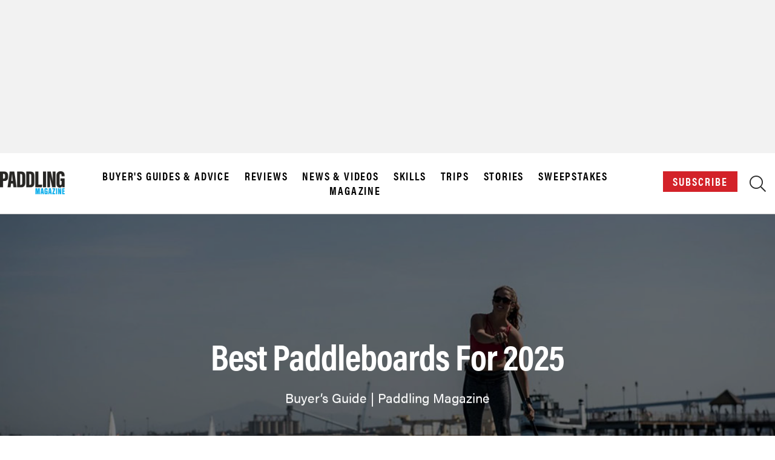

--- FILE ---
content_type: text/css
request_url: https://paddlingmag.com/wp-content/cache/min/1/wp-content/themes/paddlingmag/style_custom.css?ver=1769538571
body_size: 2684
content:
.desktop-hide{display:none!important}@media (max-width:500px){.desktop-hide{display:block!important}}.rapid-slider .second-wrapper-here{display:none}.rapid-slider.static-slide .td-module-meta-info-bottom a.td-post-category{display:none}.rapid-slider.static-slide .td-module-meta-info-bottom a.td-post-category:first-child{display:inline-block}.rapid-slider.static-slide h4{top:0}.rapid-slider.td_block_slide .td-video-play-ico img{display:none}.rapid-slider.td_block_template_13 h4{text-align:center}.rapid-slider .td_module_slide,.rapid-slider.static-slide .td-module-container{height:500px}.rapid-slider.static-slide h4{text-align:center}.rapid-slider .td-block-subtitle{background:#031a6b;font-size:35px;line-height:1;font-weight:600;font-family:'acumin-pro-condensed';color:#fff;text-transform:uppercase}.rapid-slider.brandstream .second-wrapper-here{display:none}.rapid-slider .td-block-title-wrap{position:absolute;z-index:2;width:100%;top:0}.rapid-slider .td-block-title-wrap h4.td-block-title,.rapid-slider.homepage .container-wrap{max-width:1200px;margin:0 auto}.rapid-slider .td-block-title-wrap h4.td-block-title a{width:170px;text-align:right;display:block;text-transform:uppercase;line-height:1.5;margin-right:10px;color:#fff}.rapid-slider.td_block_template_13 h4{margin-top:0}.rapid-slider.td_block_template_13 .td-block-subtitle{position:relative;height:105px;align-items:center;display:inline-flex;margin-top:-20px;padding-left:30px;padding-right:30px}.rapid-slider .td-pulldown-category{display:none}.rapid-slider .td-block-title{text-align:center}.rapid-slider .td-block-title a,.rapid-slider .td-block-title span{left:auto;right:0;position:absolute;top:40px;text-transform:initial;font-size:15px;letter-spacing:1.5px;line-height:1;font-style:italic;font-family:'acumin-pro-condensed';color:#FFF}.rapid-slider .td-block-title a:before,.rapid-slider .td-block-title span:before{content:' ';background:url(/wp-content/themes/pm/images/blue-icon.png);width:15px;height:15px;display:inline-block;margin-right:10px;vertical-align:middle;margin-top:-3px}.rapid-slider .author-link{display:none}.rapid-slider.brandstream .author-link{display:block}.rapid-slider.static-slide .td-block-title span:before{display:none}.rapid-slider.static-slide .td-module-meta-info{position:absolute;bottom:100px;text-align:center}.rapid-slider .td-slide-meta{text-align:center;bottom:80px}.rapid-slider .td-slide-meta .slide-meta-cat{margin-bottom:30px;width:100%;display:block}.rapid-slider .td-slide-meta .slide-meta-cat a{text-transform:uppercase;font-size:12px;line-height:18px;color:#d1d2d4;font-weight:700;font-family:'acumin-pro';display:inline-block;border:1px solid #d1d2d4;padding:6px 10px;opacity:.8}.rapid-slider .td-slide-meta .slide-meta-cat a{background:none!important;color:#d1d2d4;margin:0}.rapid-slider .td-slide-meta .entry-title,.static-slide .td-block-title span:not(.td-pulldown-size){font-size:43px;line-height:46px;font-weight:700;font-family:'acumin-pro'!important;margin-bottom:30px;width:40%;margin-right:auto;margin-left:auto;min-width:600px}.static-slide .td-read-more a:hover{background:none}.brandstream.rapid-slider .td-slide-meta .entry-title,.homepage.rapid-slider .td-slide-meta .entry-title{font-size:43px;line-height:46px;font-weight:700;float:left;font-family:'acumin-pro'!important;width:40%;min-width:600px;margin-bottom:40px}.homepage.rapid-slider .td-module-meta-info{display:inline-block;width:100%}.static-slide .td_module_flex_5 .td-module-meta-info h3,.static-slide .td_module_flex_5 .td-module-meta-info h3 a{font-size:43px;line-height:48px;font-weight:700;font-family:'acumin-pro'!important;margin-bottom:30px;width:40%;margin-right:auto;margin-left:auto;min-width:600px}@media (max-width:767px){.static-slide .td_module_flex_5 .td-module-meta-info h3,.static-slide .td_module_flex_5 .td-module-meta-info h3 a,.brandstream.rapid-slider .td-slide-meta .entry-title,.homepage.rapid-slider .td-slide-meta .entry-title,.rapid-slider .td-slide-meta .entry-title,.static-slide .td-block-title span:not(.td-pulldown-size){width:84%;margin:0 auto;min-width:auto;float:none}.rapid-slider .td-module-meta-info{display:none}.td-stretch-content .rapid-slider{width:auto;margin-left:-20px;margin-right:-20px}.tdc-row .rapid-slider{width:auto;margin-left:-40px;margin-right:-40px}}.static-slide .td_module_flex_5 .td-module-meta-info h3 a{color:#FFF}.static-slide .td-block-title span{position:static}.rapid-slider .td-slide-meta .td-module-meta-info,.static-slide .td-read-more a{text-transform:uppercase;font-size:18px;line-height:42px;font-weight:700;letter-spacing:1.8px;font-family:'acumin-pro-condensed';background:none}.rapid-slider.static-slide h4.td-block-title .td-pulldown-size{font-family:'acumin-pro-condensed'!important;font-size:35px;font-weight:600;text-transform:uppercase;color:#fff}.rapid-slider .td-slide-meta .td-module-meta-info,.static-slide .td-read-more a:after{content:' >'}.rapid-slider.td_block_slide .td-icon-left,.rapid-slider.td_block_slide .td-icon-right{padding:20px;position:absolute;display:block;height:80px;margin-top:-40px;top:50%;font-size:38px;color:#fff;opacity:1;-webkit-transition:opacity 0.4s;-moz-transition:opacity 0.4s;-o-transition:opacity 0.4s;transition:opacity 0.4s}.static-slide .td-excerpt{display:none}.static-slide .nextButton,.static-slide .prevButton{display:none}.rapid-slider.static-slide .td-block-subtitle,.static-slide a.td-post-category{background:none;border:1px solid #d1d2d4;font-size:12px;line-height:16px;color:#d1d2d4}.dbc-placement{text-align:center!important}.dbc-placement.tdc-element{background:#a0a0a0}.dbc-placement.tdc-element:after{position:absolute;top:0;left:0;width:100%;height:100%;display:inline-flex;align-items:center;justify-content:center;content:'DoubleClick Ad';font-size:20px}.rapid-slider.static-slide h4{top:30px}.rapid-slider.static-slide h4 span{margin-bottom:30px;border-bottom:1px solid #edd2e5;padding:0 50px 15px;font-family:'acumin-pro-condensed';font-weight:600;font-style:initial}.rapid-slider.brandstream .td-block-title-wrap{top:30px}.rapid-slider.brandstream h4.td-block-title .td-block-subtitle{margin:0 0 30px 0;border-bottom:1px solid #edd2e5;padding:0 50px 15px;font-family:'acumin-pro-condensed';font-weight:600;font-style:initial;background:none;height:auto;top:0}.rapid-slider.static-slide .td-block-title-wrap{top:30px}.static-slide a.td-post-category{display:inline-block;margin-bottom:15px}.rapid-slider.static-slide h4.td-block-title:after,.rapid-slider.static-slide h4.td-block-title:before{background:none}.brandstream .td-slide-meta .container-wrap{max-width:1200px;margin:0 auto}.brandstream .slider-links a,.homepage .slider-links a{border:2px solid #00a0d2;background:#00a0d2;color:#fff;text-transform:uppercase;display:inline-block;vertical-align:middle;padding:5px 10px;margin-right:25px;min-width:260px;text-align:center;font-size:20px;line-height:42px;letter-spacing:2px;font-weight:700}.rapid-slider .slider-links .transparent{display:none}.rapid-slider .slider-links .read-now-link{display:none}.rapid-slider .read-more-link:after{content:' >'}.brandstream .slider-links a.transparent{background:none;border:2px solid #d1d2d4;display:inline-block!important}.brandstream .slider-links a.subscribe-link{display:none}.brandstream .slider-links .read-more-link{display:none}.brandstream .slider-links .read-now-link{display:inline-block}.brandstream.rapid-slider .td-block-title span{display:none}.brandstream .author-link{font-size:18px;font-weight:700;letter-spacing:1.8px;text-transform:uppercase;font-family:'acumin-pro-condensed'}.brandstream .author-link:after{content:' >'}.brandstream .td-module-meta-info{display:inline-block;width:100%;margin-bottom:25px}.rapid-slider.brandstream .td-slide-meta{text-align:left}.rapid-slider .get-author-photo{display:none}.rapid-slider.brandstream .get-author-photo{float:none;display:block;position:absolute;right:30px;top:calc(50% - 100px)}.brandstream .td-slide-meta .container-wrap{position:relative}.rapid-slider .slider-links .subscribe-link,.rapid-slider.homepage .slider-links .transparent{display:none}.rapid-slider.homepage .subscribe-link{display:inline-block;background:none;border:2px solid #d1d2d4}.rapid-slider.homepage .td-block-title-wrap h4.td-block-title a{display:none}.rapid-slider.homepage .td-slide-meta{text-align:left}.td_block_slide.rapid-slider .td-module-thumb .td-image-wrap img{object-fit:cover;height:500px;object-position:center}.rapid-slider.static-slide .td-module-thumb,.rapid-slider.static-slide .td-module-thumb a,.rapid-slider.static-slide .td-module-thumb span{height:500px;padding-bottom:0}@media (max-width:1018px) and (min-width:768px){.rapid-slider.static-slide .td-module-thumb,.rapid-slider.static-slide .td-module-thumb a,.rapid-slider.static-slide .td-module-thumb span{height:402px}}@media (max-width:500px){.rapid-slider.static-slide .td-module-thumb,.rapid-slider.static-slide .td-module-thumb a,.rapid-slider.static-slide .td-module-thumb span{height:373px}}@media (max-width:1018px) and (min-width:768px){.rapid-slider .td_module_slide,.rapid-slider.static-slide .td-module-container{height:402px}.td_block_slide.rapid-slider .td-module-thumb .td-image-wrap img{height:402px}.rapid-slider .td-slide-meta .entry-title,.static-slide .td-block-title span,.static-slide .td_module_flex_5 .td-module-meta-info h3,.brandstream.rapid-slider .td-slide-meta .entry-title,.static-slide .td_module_flex_5 .td-module-meta-info h3 a,.brandstream.rapid-slider .td-slide-meta .entry-title a{font-size:35px;line-height:40px;font-weight:700;font-family:'acumin-pro';margin-bottom:35px}.rapid-slider .slider-links a{font-size:18px}.rapid-slider .td-block-subtitle,.rapid-slider.td_block_template_13 .td-block-subtitle{height:60px;font-size:26px;bottom:0;margin-top:0}.rapid-slider .td-slide-meta{bottom:50px}}@media (max-width:767px){.rapid-slider .td_module_slide,.rapid-slider.static-slide .td-module-container{height:298px}.td_block_slide.rapid-slider .td-module-thumb .td-image-wrap img{height:298px}.rapid-slider .td-slide-meta .entry-title,.static-slide .td-block-title span,.static-slide .td_module_flex_5 .td-module-meta-info h3,.brandstream.rapid-slider .td-slide-meta .entry-title,.static-slide .td_module_flex_5 .td-module-meta-info h3 a,.brandstream.rapid-slider .td-slide-meta .entry-title a{font-size:20px;line-height:30px;font-weight:700;font-family:'acumin-pro';margin-bottom:20px}.rapid-slider .slider-links a{font-size:18px;line-height:30px}.rapid-slider .td-block-subtitle,.rapid-slider.td_block_template_13 .td-block-subtitle{height:50px;font-size:20px;bottom:0;margin-top:0}.rapid-slider .td-slide-meta,.rapid-slider.static-slide .td-module-meta-info{bottom:30px}.td_block_template_13 .td-block-title{margin-top:0!important}.brandstream .slider-links a,.homepage .slider-links a{min-width:160px;padding:0 10px}.rapid-slider .td-block-title a,.rapid-slider .td-block-title span{top:0}.rapid-slider.static-slide .td-block-subtitle,.static-slide a.td-post-category{display:none}.tdc-row{padding-left:0;padding-right:0}}@media (max-width:500px){.brandstream .slider-links a.transparent,.brandstream .slider-links a.read-now-link,.brandstream .slider-links a.read-more-link,.brandstream .slider-links a.subscribe-link{display:none}.brandstream .author-link:after{content:'';display:none}.rapid-slider .td-block-subtitle{background:#000e3f}.rapid-slider .td_module_slide,.rapid-slider.static-slide .td-module-container{height:373px}.td_block_slide.rapid-slider .td-module-thumb .td-image-wrap img,.iosSlider-col-3{height:373px!important}.rapid-slider .td-block-title-wrap h4.td-block-title a{display:none}.rapid-slider .td-block-title-wrap.second-wrapper-here h4.td-block-title a{display:block;width:100%;color:#fff;font-size:16px;display:inline-block;position:static;line-height:1;left:0;right:0;margin-left:0!important;text-align:left;padding:10px 10px 10px 10px}.rapid-slider .td-slide-meta{bottom:auto;height:100%;top:0;display:flex;align-items:center;column-count:1;flex-direction:column;justify-content:center}.rapid-slider .slider-links a{font-size:16px}.rapid-slider.static-slide .td-module-meta-info-bottom>a.td-post-category:nth-child(1n+2){margin-top:10px;display:block}.rapid-slider .td-slide-meta .entry-title,.static-slide .td-block-title span,.static-slide .td_module_flex_5 .td-module-meta-info h3,.brandstream.rapid-slider .td-slide-meta .entry-title,.static-slide .td_module_flex_5 .td-module-meta-info h3 a,.brandstream.rapid-slider .td-slide-meta .entry-title a,.homepage.rapid-slider .td-slide-meta .entry-title{font-size:23px;line-height:25px;font-weight:600;font-family:'acumin-pro';margin-bottom:10px}.rapid-slider.homepage .subscribe-link{display:none}.rapid-slider.homepage .read-more-link:after{content:''}.rapid-slider.homepage .td-slide-meta .slide-meta-cat{display:block!important}.rapid-slider.homepage .td-slide-meta .slide-meta-cat.mobile-version{display:none!important}.rapid-slider.brandstream .get-author-photo{display:none}.rapid-slider.brandstream .td-slide-meta,.rapid-slider.homepage .td-slide-meta{text-align:center}.rapid-slide .td-module-meta-info{display:none}.rapid-slider.static-slide .td-module-thumb .td-image-wrap{height:100%}.rapid-slider.static-slide .td-block-title-wrap{position:absolute}.rapid-slider.static-slide .td-module-thumb{height:100%}.rapid-slider.static-slide .td-module-meta-info{top:0;height:100%;display:-webkit-box;display:-moz-box;display:-ms-flexbox;display:-webkit-flex;display:flex;-ms-flex-align:center;-webkit-align-items:center;flex-direction:column;-ms-flex-direction:column;justify-content:center}.rapid-slider.static-slide .td-module-meta-info-bottom a.td-post-category:first-child{display:none}.rapid-slider.static-slide h4{top:0}.rapid-slider.static-slide .td-module-meta-info{bottom:30px}.rapid-slider.static-slide .td-read-more{display:none}.tdc-row .td_block_wrap .td_block_inner{margin-left:0;margin-right:0}.td_block_wrap:not(.latest-video--cloud-template-video):not(.latest-video--cloud-template-video-mobileversion) .td_block_inner .td_module_wrap{padding-left:0;padding-right:0}.td_block_wrap:not(.latest-video--cloud-template-video):not(.latest-video--cloud-template-video-mobileversion) .td_block_inner .td_module_wrap h3{font-family:acumin-pro!important;font-size:19px!important;line-height:1.1!important;font-weight:700!important}.rapid-slider .td-block-title-wrap{position:static}.rapid-slider .td-block-title-wrap h4.td-block-title{margin-bottom:0!important}.rapid-slider .td-block-title-wrap.second-wrapper-here h4.td-block-title{font-size:0}.rapid-slider .td-block-title-wrap.second-wrapper-here h4.td-block-title .td-block-subtitle{display:none}.rapid-slider .td-block-title-wrap.second-wrapper-here h4.td-block-title{display:inline-block;width:100%;height:auto;color:#fff;position:static;background:#031a6b;left:0;right:0;margin-left:0!important;margin-right:0;padding-left:30px;text-align:left;top:auto;margin:0;padding:0;padding:5px 0 5px 30px}.rapid-slider .td-block-title-wrap h4.td-block-title .td-block-subtitle{text-align:center;justify-content:center;width:100%;margin-right:0;left:0}.rapid-slider .td-slide-meta .slide-meta-cat a{padding:3px 10px}.rapid-slider .td-slide-meta .slide-meta-cat{margin-top:20px}.brandstream .slider-links a,.homepage .slider-links a{margin-right:0}.rapid-slider.brandstream .get-author-photo{display:block;float:none;position:static}.rapid-slider.brandstream .get-author-photo img{height:95px;width:auto}.rapid-slider.brandstream.td_block_slide .td-slide-meta{padding:0}.rapid-slider.brandstream.td_block_slide .td-slide-meta .author-link{padding:10px;width:100%;background:#031a6b;margin-bottom:0;letter-spacing:1.5px;line-height:1;color:#fff;font-size:16px;font-style:italic;font-family:'acumin-pro-condensed';position:relative;padding-left:40px;text-align:left}.rapid-slider.brandstream.td_block_slide .td-slide-meta{bottom:0;top:initial;height:initial}.rapid-slider .td-block-title a:before,.rapid-slider .td-block-title span:before{top:calc(50% - 8px)}.rapid-slider.brandstream.td_block_slide .td-slide-meta .author-link:before{content:' ';background:url(/wp-content/themes/pm/images/blue-icon.png);display:block;width:15px;height:15px;position:absolute;top:4px;top:calc(50% - 8px);left:15px}.mobile-hide{display:none!important}}@media (max-width:1018px) and (min-width:768px){.iosSlider-col-3{height:402px}.td_block_slide.rapid-slider .td-module-thumb .td-image-wrap img{height:402px}.td_block_wrap .td_block_inner .td_module_wrap h3{font-family:acumin-pro!important;font-size:22px!important;line-height:1.1!important;font-weight:700!important}}@media (min-width:1019px){.tdc-content-wrap .iosSlider-col-3{height:500px}.rapid-slider.static-slide .td_block_inner{height:500px;overflow:hidden}}.iosSlider-col-3,.iosSlider-col-3 .td_module_slide{max-height:500px}.td_block_slide.rapid-slider.background-center .td-module-thumb .td-image-wrap img{object-position:center}.td_block_slide.rapid-slider.background-top .td-module-thumb .td-image-wrap img{object-position:top}.td_block_slide.rapid-slider.background-bottom .td-module-thumb .td-image-wrap img{object-position:bottom}.static-slide.rapid-slider .td-module-thumb .td-image-wrap span{background-position:center center}.static-slide.rapid-slider.background-center .td-module-thumb .td-image-wrap span{background-position:center center}.static-slide.rapid-slider.background-top .td-module-thumb .td-image-wrap span{background-position:center top}.static-slide.rapid-slider.background-bottom .td-module-thumb .td-image-wrap span{background-position:center bottom}.rapid-slider .td-module-thumb .td-image-wrap{position:relative;display:block}.rapid-slider .td-module-thumb .td-image-wrap::after{content:' ';position:absolute;top:0;left:0;width:100%;height:100%;z-index:1}.td-grid-style-1.td-hover-1 .td-big-grid-post:hover .td-module-thumb a:last-child:before{display:none}@media (max-width:1018px) and (min-width:768px){.tdc-row .td_block_inner .td_module_flex_1.td_module_wrap{clear:none!important;width:33.3333%!important}.tdc-row .td-pb-span8 .td_block_inner .td_module_flex_1.td_module_wrap{width:50%!important;min-height:360px}.rapid-slider.static-slide h4{top:-25px}.rapid-slider.static-slide .td-module-meta-info{bottom:80px}}.bg_0_0_0_0 .td-module-thumb .td-image-wrap::after{background:rgba(0,0,0,0)}.bg_0_0_0_05 .td-module-thumb .td-image-wrap::after{background:rgba(0,0,0,.05)}.bg_0_0_0_10 .td-module-thumb .td-image-wrap::after{background:rgba(0,0,0,.1)}.bg_0_0_0_15 .td-module-thumb .td-image-wrap::after{background:rgba(0,0,0,.15)}.bg_0_0_0_20 .td-module-thumb .td-image-wrap::after{background:rgba(0,0,0,.2)}.bg_0_0_0_25 .td-module-thumb .td-image-wrap::after{background:rgba(0,0,0,.25)}.bg_0_0_0_30 .td-module-thumb .td-image-wrap::after{background:rgba(0,0,0,.3)}.bg_0_0_0_35 .td-module-thumb .td-image-wrap::after{background:rgba(0,0,0,.35)}.bg_0_0_0_40 .td-module-thumb .td-image-wrap::after{background:rgba(0,0,0,.4)}.bg_0_0_0_45 .td-module-thumb .td-image-wrap::after{background:rgba(0,0,0,.45)}.bg_0_0_0_50 .td-module-thumb .td-image-wrap::after{background:rgba(0,0,0,.5)}.bg_0_0_0_55 .td-module-thumb .td-image-wrap::after{background:rgba(0,0,0,.55)}.bg_0_0_0_60 .td-module-thumb .td-image-wrap::after{background:rgba(0,0,0,.6)}.bg_0_0_0_65 .td-module-thumb .td-image-wrap::after{background:rgba(0,0,0,.65)}.bg_0_0_0_70 .td-module-thumb .td-image-wrap::after{background:rgba(0,0,0,.7)}.bg_0_0_0_75 .td-module-thumb .td-image-wrap::after{background:rgba(0,0,0,.75)}.bg_0_0_0_80 .td-module-thumb .td-image-wrap::after{background:rgba(0,0,0,.8)}.bg_0_0_0_85 .td-module-thumb .td-image-wrap::after{background:rgba(0,0,0,.85)}.bg_0_0_0_90 .td-module-thumb .td-image-wrap::after{background:rgba(0,0,0,.9)}.bg_0_0_0_95 .td-module-thumb .td-image-wrap::after{background:rgba(0,0,0,.95)}.bg_0_0_0_100 .td-module-thumb .td-image-wrap::after{background:rgba(0,0,0,1)}.td_block_wrap .td-load-more-wrap{padding-top:50px;margin-top:0}@media (max-width:768px){.td_block_wrap .td-load-more-wrap{padding-top:20px}.td-is-sticky{clear:both}}.td-post-content .wrapper-dbc-feature{display:-webkit-box;display:-ms-flexbox;display:flex;-webkit-box-pack:center;-ms-flex-pack:center;justify-content:center;padding-bottom:15px;margin:0 -18%;margin:0 -3%;display:block;text-align:center}.td-post-content .td-paragraph-padding-1 .wrapper-dbc-feature,.td-post-content .td-paragraph-padding-2 .wrapper-dbc-feature,.td-post-content .td-paragraph-padding-3 .wrapper-dbc-feature,.td-post-content .td-paragraph-padding-4 .wrapper-dbc-feature,.td-post-content .td-paragraph-padding-5 .wrapper-dbc-feature{margin:0 -18%}.header-body-ad{background:#f2f2f2;text-align:center;padding:17px 0}.brandstream .td-slide-meta .get-author-photo .td-author-photo{max-height:200px;max-width:200px;display:block}@media (max-width:767px){.brandstream .td-slide-meta .get-author-photo .td-author-photo{margin:0 auto}.rapid-slider.brandstream.td_block_slide .td-slide-meta .author-link{text-align:center}.rapid-slider.brandstream.td_block_slide .td-slide-meta .author-link:before{position:static;display:inline-block;vertical-align:bottom;margin-right:4px}}.wpb_video_wrapper{position:relative;overflow:hidden;padding-top:56.25%}.wpb_video_wrapper iframe{position:absolute;top:0;left:0;width:100%;height:100%;border:0}

--- FILE ---
content_type: text/plain; charset=utf-8
request_url: https://ads.adthrive.com/http-api/cv2
body_size: 5354
content:
{"om":["00xbjwwl","07qjzu81","0i2cd22x","0iyi1awv","0p298ycs8g7","0pycs8g7","0rfyztve","0s298m4lr19","0y0basn0","1","1011_176_CR52238607","1011_302_56982207","1011_74_18364134","10310289136970_514411517","1098911b-7d62-49cb-92ed-ec72d8ff61ea","10ua7afe","11142692","11509227","1185:1610326628","1185:1610326728","11896988","12010080","12010084","12010088","12168663","12169133","12171164","12171239","12176509","12181287","124843_10","124844_23","124848_8","124853_8","12931029","1453468","16kv3oel","17_23391179","17_23391206","17_23391215","17_24104651","17_24766937","17_24767241","17_24794113","17_24794138","17_24794140","17_24794141","1819l5qo","1891/84814","1ftzvfyu","1h7yhpl7","1hq8r86w","1qycnxb6","1szmtd70","2132:44129096","2132:45327624","2132:45327626","2132:46039087","2132:46039090","2132:46039894","2132:46039943","2149:10868755","2149:12181287","2179:581121500461316663","2179:587183202622605216","2179:587972454577294590","2179:588366512778827143","2179:588969843258627169","2179:590157627360862445","2179:594033992319641821","2249:512188092","2249:553779915","2249:700758149","2307:00xbjwwl","2307:0llgkye7","2307:0pycs8g7","2307:0sm4lr19","2307:0y0basn0","2307:1819l5qo","2307:1h7yhpl7","2307:1szmtd70","2307:2gev4xcy","2307:2mokbgft","2307:3v2n6fcp","2307:3xh2cwy9","2307:4etfwvf1","2307:5s8wi8hf","2307:5vb39qim","2307:66r1jy9h","2307:6q6gnywp","2307:7uqs49qv","2307:8orkh93v","2307:9925w9vu","2307:9krcxphu","2307:a7wye4jw","2307:bbmp7y9z","2307:bu0fzuks","2307:c7mn7oi0","2307:cuudl2xr","2307:cv0h9mrv","2307:dsugp5th","2307:dt8ncuzh","2307:e1an7fls","2307:ez8lh6cn","2307:f3tdw9f3","2307:f5uvyvzt","2307:fqeh4hao","2307:g749lgab","2307:gn3plkq1","2307:gtdy3hrw","2307:h9hxhm9h","2307:hfqgqvcv","2307:hn3eanl8","2307:icajkkn0","2307:k2xfz54q","2307:kk5768bd","2307:kx5rgl0a","2307:o0qyxun9","2307:oj70mowv","2307:pkydekxi","2307:r0u09phz","2307:revf1erj","2307:rnvjtx7r","2307:s400875z","2307:sj78qu8s","2307:ttjmhjja","2307:tty470r7","2307:u30fsj32","2307:u4atmpu4","2307:wdpqcqr6","2307:xson3pvm","2307:y96tvrmt","2307:yck56l4i","2307:z2zvrgyz","2307:zjn6yvkc","2307:zw6jpag6","23618421","2409_15064_70_85808977","2409_15064_70_86698023","2409_25495_176_CR52092921","2409_25495_176_CR52092922","2409_25495_176_CR52092923","2409_25495_176_CR52092958","2409_25495_176_CR52150651","2409_25495_176_CR52178316","2409_25495_176_CR52178317","2409_25495_176_CR52238615","24525574","24598437","24694815","25_13mvd7kb","25_53v6aquw","25_ljai1zni","25_m4xt6ckm","25_oz31jrd0","25_pz8lwofu","25_ti0s3bz3","25_yi6qlg3p","25_ztlksnbe","262805","262808","2662_200562_8172741","2676:85392610","2676:86698029","2676:86910249","2711_64_12156461","2715_9888_262592","2715_9888_501369","2715_9888_549635","2760:176_CR52092921","28925636","29402249","29414696","29414711","2y8cdpp5","308_125204_13","31809564","33419345","33604490","33605023","33605403","33605623","33608594","33627470","33637455","34182009","34552895","3490:CR52223710","352p7o32","3646_185414_T26335189","3646_185414_T26469746","3646_185414_T26469802","3658_104709_h9hxhm9h","3658_104709_s400875z","3658_104709_wdpqcqr6","3658_136236_x7xpgcfc","3658_150236_gtdy3hrw","3658_15032_e1an7fls","3658_15038_0c8tzhqm","3658_15078_cuudl2xr","3658_15078_fqeh4hao","3658_15078_revf1erj","3658_15106_u4atmpu4","3658_18008_hswgcqif","3658_18008_r6vl3f1t","3658_203382_f3tdw9f3","3658_203382_z2zvrgyz","3658_20835_bbmp7y9z","3658_22079_mne39gsk","3658_229286_zisbjpsl","3658_67113_i9poghp5","3658_90931_T24097038","3702_202069_T26470306","381513943572","38495746","3FmyHoEgGW4","3LMBEkP-wis","3v2n6fcp","3xh2cwy9","40209386","409_216366","409_225976","409_226346","409_228370","43a7ptxe","44629254","44764946","45327624","458901553568","47869802","485027845327","48629971","48858734","492063","492075","4972638","4etfwvf1","4qks9viz","4z9jua9x","4zai8e8t","50479792","51372434","514819301","522567","52366877","526f4879-e57e-43f4-9f61-a5a7ecb031c5","53v6aquw","549635","5504:203508","5504:203529","5504:203709","5504:203733","5504:203745","5504:203977","5510:cymho2zs","5510:g53t89bp","5510:jlqm3ol6","5510:quk7w53j","5510:r6vl3f1t","5510:u4atmpu4","5510:ycxmeyu6","55195450","55344564","55726194","557_409_216594","557_409_216598","557_409_220139","557_409_220334","557_409_228085","558_93_rk5pkdan","558_93_s4s41bit","558_93_u4atmpu4","56071098","56341213","56635908","56635945","56635955","56824595","576579265155","579593739337040696","585139266317201118","588062576109","588463996220411211","588837179414603875","589318202881681006","590157627360862445","594033992319641821","59780459","59780461","59780474","59818357","59856354","5s8wi8hf","60146355","60157556","60168597","60485583","60638194","61085224","61210719","61526215","61789530","618576351","618876699","618980679","619089559","61916211","61916223","61916225","61916229","61932920","62187798","6226527043","6226527055","6250_66552_1112888883","6250_66552_1114985353","6250_66552_873834986","627309156","627309159","628015148","628086965","628153053","628153173","628222860","628223277","628360579","628360582","628444259","628444262","628444349","628444433","628456307","628456310","628456313","628456379","628456382","628456391","628456403","628622163","628622166","628622169","628622172","628622178","628622241","628622244","628622247","628622250","628683371","628687043","628687157","628687460","628687463","628803013","628841673","629007394","629009180","629167998","629168001","629168010","629168565","629171196","629171202","62978887","630137823","630928655","63097179","63153803","63153825","63153901","636401453420","6365_61796_784880274628","636910768489","651637461","6547_67916_7hfbMBnPUxCbtDWuqvgr","6547_67916_FMpL4U80bLtRH2F0jJb3","6547_67916_HlotzL1juvR3i0s2wD5z","6547_67916_JwTlAw4r1pBrOeWJS4WM","6547_67916_LO5KtCwzzCjRqDCkEwYz","6547_67916_ipTzV3tEBRt7opL0mVDr","6547_67916_jSkkOHBUm04rdRBx9BVA","6547_67916_jhEPbwGvbwY3RGgswo0m","6547_67916_kQo9FBVu3vZrLFKF19Qr","6547_67916_keUdXVd3yKT9QE8L1dZl","6547_67916_mM6o9Y6ZvFDN7KSwornN","6547_67916_p0Eg3sFNWsWSpy6R2A8x","6547_67916_qDSniZ58Gwet48gG8VUa","6547_67916_x9OjN3YeVeNHSM3TdY9X","659216891404","667964112","68rseg59","690_99485_1610326728","697189874","697525781","697876999","6ejtrnf9","6mrds7pc","6q6gnywp","6tj9m7jw","6z26stpw","6zt4aowl","702423494","702720175","704889081","705127202","725307849769","74243_74_18364062","74243_74_18364087","74243_74_18364134","74wv3qdx","76mreekc","788746499674","794di3me","7969_149355_42072323","7969_149355_45999649","7969_149355_46137659","79d14d80-f5c2-46fa-b3aa-e40b7c0e1922","79ju1d1h","7cmeqmw8","7fc6xgyo","7ituowqj","7mnonaxp","7q298kajqck","7qevw67b","7qkajqck","7sf7w6kh","7u298qs49qv","7x298b3th35","7xb3th35","7yz8chnz","8126244","8152859","8152878","8152879","8160967","8193073","8193076","8193078","82133859","8341_230731_585139266317201118","8341_230731_590157627360862445","8341_230731_594033992319641821","83464488","85393202","85402401","85690530","85943196","85943197","85943199","85943314","86082782","8666/87feac90a39a46fc478dd6042af9e7cc","86690080","86698143","86888315","86888318","86888319","86888321","86888333","86910249","86925937","87gc0tji","8831024240_564549740","8b5u826e","8edb3geb","8linfb0q","8orkh93v","9010/6d6f4081f445bfe6dd30563fe3476ab4","9057/211d1f0fa71d1a58cabee51f2180e38f","9057/37a3ff30354283181bfb9fb2ec2f8f75","9057/5f448328401da696520ae886a00965e2","91950669","93_a1m9wazh","9638247","97_8193073","97_8193078","99q18eux","9bemdp1b","9krcxphu","9vj21krg","9yffr0hr","KXbVAoi3Slg","NplsJAxRH1w","ZgdBfjl1vtQ","a1m9wazh","a1vt6lsg","a566o9hb","a7wye4jw","af9kspoi","ahnxpq60","ascierwp","axw5pt53","ay2adghj","b142b254-5a12-46a1-8882-650dcacbbaa0","b7e76d69-1f46-4212-a496-18055a7dd190","b90cwbcd","bd5xg6f6","bu0fzuks","bwthmrr1","bwwbm3ch","c25t9p0u","c7z0h277","ce845cb8-4fbe-470b-b00c-d398b6fce260","cjsd6ifa","cr-1oplzoysubwe","cr-29p8ow2ruatj","cr-2azmi2ttu9vd","cr-2azmi2ttuatj","cr-2azmi2ttubwe","cr-2azmi2ttubxe","cr-7oh4f2rau9vd","cr-9cqtzf5vveri02","cr-Bitc7n_p9iw__vat__49i_k_6v6_h_jce2vj5h_KnXNU4yjl","cr-Bitc7n_p9iw__vat__49i_k_6v6_h_jce2vj5h_PxWzTvgmq","cr-Bitc7n_p9iw__vat__49i_k_6v6_h_jce2vj5h_Sky0Cdjrj","cr-a9s2xe7rubwj","cr-a9s2xf8vubwj","cr-aav22g2vubwj","cr-aavwye1rubwj","cr-aaw20e1rubwj","cr-aaw20e2wubwj","cr-aaw20e3pubwj","cr-aaw20e3rubwj","cr-aawz2m3vubwj","cr-aawz2m3wubwj","cr-aawz2m4qubwj","cr-aawz3f0subwj","cr-aawz3f0tubwj","cr-aawz3f4wubwj","cr-b36v89xyu9vd","cr-f30wpu2uuatj","cr-g7ywwk2qvft","cr-gaqt1_k4quarey7qntt","cr-gaqt1_k4quareyzqntt","cr-ghun4f53u9vd","cr-gugddm2kuatj","cr-k1pa5zqku9vd","cr223-dasw5l4qxeu","cu298udl2xr","cuudl2xr","cv0h9mrv","cymho2zs","d87ut8qg","dfru8eib","dsugp5th","dt8ncuzh","duovgl0f","dwghal43","dxfpbb3p","e1an7fls","eal0nev6","ec0fc466-deca-4c64-b658-e34613412a3b","echvksei","extremereach_creative_76559239","ey8vsnzk","ez8lh6cn","f0u03q6w","f3h9fqou","f3tdw9f3","f5jxtba9","f6ik4wlr","fdujxvyb","fhnzmvqw","fj298p0ceax","fjp0ceax","fpbj0p83","fq298eh4hao","fqeh4hao","fso39hpp","g29thswx","g2ozgyf2","g729849lgab","g749lgab","ge1982y6","gn3plkq1","gtdy3hrw","h1m1w12p","h4d8w3i0","hd03otsi","hffavbt7","hfqgqvcv","hu52wf5i","hxxrc6st","i35hdrxv","i9txo8w5","icajkkn0","j39smngx","jlqm3ol6","jsy1a3jk","k159qvvl","kl6f4xmt","kns32sql","l2s786m6","l4p5cwls","l5x3df1q","lc408s2k","ljai1zni","ll77hviy","lqdvaorh","lxlnailk","m9tz4e6u","mhk98j8a","mnzinbrt","mtsc0nih","n8w0plts","nrlkfmof","nx53afwv","o2s05iig","o5xj653n","of8dd9pr","ofoon6ir","oj70mowv","ooo6jtia","oz31jrd0","p0noqqn9","p0odjzyt","pagvt0pd","pefxr7k2","pi9dvb89","pkydekxi","pl298th4l1a","plth4l1a","pm9dmfkk","pz8lwofu","qqvgscdx","qt09ii59","quk7w53j","r0u09phz","r3co354x","r6vl3f1t","rbs0tzzw","revf1erj","riaslz7g","rrlikvt1","s2ahu2ae","s400875z","s4s41bit","sbkk6qvv","sj78qu8s","ssnofwh5","szng7r8g","t2dlmwva","t34l2d9w","t7d69r6a","t7jqyl3m","ti0s3bz3","tjdlqflr","tlbbqljf","u2x4z0j8","u30fsj32","u32980fsj32","u4atmpu4","u7863qng","uivzqpih","ujl9wsn7","uub4x53l","v705kko8","v8v6h2i5","vdpy7l2e","ven7pu1c","vw7814n5","w1ws81sy","w3ez2pdd","wdpfp43w","wf9qekf0","wfxqcwx7","wih2rdv3","wu5qr81l","wvuhrb6o","wx298fnrapl","wxfnrapl","x7xpgcfc","xncaqh7c","xson3pvm","xtxa8s2d","y141rtv6","yass8yy7","yck56l4i","ycxmeyu6","ygwxiaon","yi6qlg3p","ymlqngxd","z2zvrgyz","zd631qlo","zep75yl2","zf298exqyi5","zfexqyi5","zgw37lur","zh83vvb7","zisbjpsl","zj298n6yvkc","zpm9ltrh","zvimi39d","zw6jpag6","zwzjgvpw","7979132","7979135"],"pmp":[],"adomains":["123notices.com","1md.org","about.bugmd.com","acelauncher.com","adameve.com","akusoli.com","allyspin.com","askanexpertonline.com","atomapplications.com","bassbet.com","betsson.gr","biz-zone.co","bizreach.jp","braverx.com","bubbleroom.se","bugmd.com","buydrcleanspray.com","byrna.com","capitaloneshopping.com","clarifion.com","combatironapparel.com","controlcase.com","convertwithwave.com","cotosen.com","countingmypennies.com","cratedb.com","croisieurope.be","cs.money","dallasnews.com","definition.org","derila-ergo.com","dhgate.com","dhs.gov","displate.com","easyprint.app","easyrecipefinder.co","fabpop.net","familynow.club","fla-keys.com","folkaly.com","g123.jp","gameswaka.com","getbugmd.com","getconsumerchoice.com","getcubbie.com","gowavebrowser.co","gowdr.com","gransino.com","grosvenorcasinos.com","guard.io","hero-wars.com","holts.com","instantbuzz.net","itsmanual.com","jackpotcitycasino.com","justanswer.com","justanswer.es","la-date.com","lightinthebox.com","liverrenew.com","local.com","lovehoney.com","lulutox.com","lymphsystemsupport.com","manualsdirectory.org","meccabingo.com","medimops.de","mensdrivingforce.com","millioner.com","miniretornaveis.com","mobiplus.me","myiq.com","national-lottery.co.uk","naturalhealthreports.net","nbliver360.com","nikke-global.com","nordicspirit.co.uk","nuubu.com","onlinemanualspdf.co","original-play.com","outliermodel.com","paperela.com","paradisestays.site","parasiterelief.com","peta.org","photoshelter.com","plannedparenthood.org","playvod-za.com","printeasilyapp.com","printwithwave.com","profitor.com","quicklearnx.com","quickrecipehub.com","rakuten-sec.co.jp","rangeusa.com","refinancegold.com","robocat.com","royalcaribbean.com","saba.com.mx","shift.com","simple.life","spinbara.com","systeme.io","taboola.com","tackenberg.de","temu.com","tenfactorialrocks.com","theoceanac.com","topaipick.com","totaladblock.com","usconcealedcarry.com","vagisil.com","vegashero.com","vegogarden.com","veryfast.io","viewmanuals.com","viewrecipe.net","votervoice.net","vuse.com","wavebrowser.co","wavebrowserpro.com","weareplannedparenthood.org","xiaflex.com","yourchamilia.com"]}